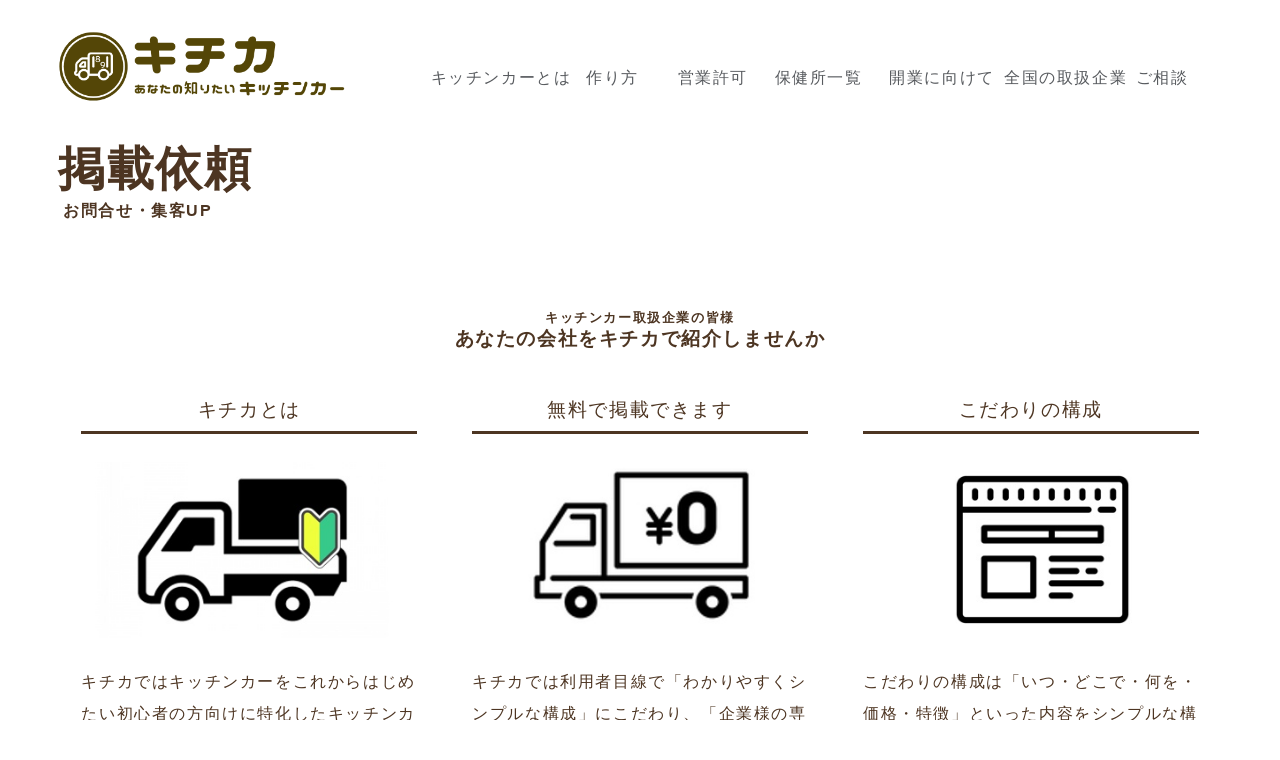

--- FILE ---
content_type: text/html; charset=UTF-8
request_url: https://kitchencar89.com/shop-info/
body_size: 12216
content:
<!DOCTYPE html>
<html lang="ja" class="no-js">
<head>
	<!-- Global site tag (gtag.js) - Google Analytics -->
	<script async src="https://www.googletagmanager.com/gtag/js?id=G-48G3LY40ZY"></script>
	<script>
	  window.dataLayer = window.dataLayer || [];
	  function gtag(){dataLayer.push(arguments);}
	  gtag('js', new Date());

	  gtag('config', 'G-48G3LY40ZY');
	</script>
	
	<meta charset="UTF-8">
	<meta name="viewport" content="width=device-width, initial-scale=1">
	<link rel="profile" href="https://gmpg.org/xfn/11">
		<script>(function(html){html.className = html.className.replace(/\bno-js\b/,'js')})(document.documentElement);</script>
<title>掲載依頼 | キチカ</title>
<meta name='robots' content='max-image-preview:large' />

<!-- All in One SEO Pack 2.3.9.1 by Michael Torbert of Semper Fi Web Design[645,668] -->
<meta name="description" itemprop="description" content="掲載依頼 お問合せ・集客UP キチカとは キチカではキッチンカーをこれからはじめたい初心者の方向けに特化したキッチンカーに関する情報を提供しているメディアです。初心者の方にとっては、そもそもどこでキッチンカーを制作でき、価格や特徴といった情報収集から始められています。 無料で掲載" />

<link rel="canonical" href="https://kitchencar89.com/shop-info/" />
<!-- /all in one seo pack -->
<link rel='dns-prefetch' href='//fonts.googleapis.com' />
<link rel='dns-prefetch' href='//s.w.org' />
<link href='https://fonts.gstatic.com' crossorigin rel='preconnect' />
<link rel="alternate" type="application/rss+xml" title="キチカ &raquo; フィード" href="https://kitchencar89.com/feed/" />
<link rel="alternate" type="application/rss+xml" title="キチカ &raquo; コメントフィード" href="https://kitchencar89.com/comments/feed/" />
		<script type="text/javascript">
			window._wpemojiSettings = {"baseUrl":"https:\/\/s.w.org\/images\/core\/emoji\/13.0.1\/72x72\/","ext":".png","svgUrl":"https:\/\/s.w.org\/images\/core\/emoji\/13.0.1\/svg\/","svgExt":".svg","source":{"concatemoji":"https:\/\/kitchencar89.com\/wp-includes\/js\/wp-emoji-release.min.js?ver=5.7.14"}};
			!function(e,a,t){var n,r,o,i=a.createElement("canvas"),p=i.getContext&&i.getContext("2d");function s(e,t){var a=String.fromCharCode;p.clearRect(0,0,i.width,i.height),p.fillText(a.apply(this,e),0,0);e=i.toDataURL();return p.clearRect(0,0,i.width,i.height),p.fillText(a.apply(this,t),0,0),e===i.toDataURL()}function c(e){var t=a.createElement("script");t.src=e,t.defer=t.type="text/javascript",a.getElementsByTagName("head")[0].appendChild(t)}for(o=Array("flag","emoji"),t.supports={everything:!0,everythingExceptFlag:!0},r=0;r<o.length;r++)t.supports[o[r]]=function(e){if(!p||!p.fillText)return!1;switch(p.textBaseline="top",p.font="600 32px Arial",e){case"flag":return s([127987,65039,8205,9895,65039],[127987,65039,8203,9895,65039])?!1:!s([55356,56826,55356,56819],[55356,56826,8203,55356,56819])&&!s([55356,57332,56128,56423,56128,56418,56128,56421,56128,56430,56128,56423,56128,56447],[55356,57332,8203,56128,56423,8203,56128,56418,8203,56128,56421,8203,56128,56430,8203,56128,56423,8203,56128,56447]);case"emoji":return!s([55357,56424,8205,55356,57212],[55357,56424,8203,55356,57212])}return!1}(o[r]),t.supports.everything=t.supports.everything&&t.supports[o[r]],"flag"!==o[r]&&(t.supports.everythingExceptFlag=t.supports.everythingExceptFlag&&t.supports[o[r]]);t.supports.everythingExceptFlag=t.supports.everythingExceptFlag&&!t.supports.flag,t.DOMReady=!1,t.readyCallback=function(){t.DOMReady=!0},t.supports.everything||(n=function(){t.readyCallback()},a.addEventListener?(a.addEventListener("DOMContentLoaded",n,!1),e.addEventListener("load",n,!1)):(e.attachEvent("onload",n),a.attachEvent("onreadystatechange",function(){"complete"===a.readyState&&t.readyCallback()})),(n=t.source||{}).concatemoji?c(n.concatemoji):n.wpemoji&&n.twemoji&&(c(n.twemoji),c(n.wpemoji)))}(window,document,window._wpemojiSettings);
		</script>
		<style type="text/css">
img.wp-smiley,
img.emoji {
	display: inline !important;
	border: none !important;
	box-shadow: none !important;
	height: 1em !important;
	width: 1em !important;
	margin: 0 .07em !important;
	vertical-align: -0.1em !important;
	background: none !important;
	padding: 0 !important;
}
</style>
	<link rel='stylesheet' id='gtranslate-style-css'  href='https://kitchencar89.com/wp-content/plugins/gtranslate/gtranslate-style24.css?ver=5.7.14' type='text/css' media='all' />
<link rel='stylesheet' id='wp-block-library-css'  href='https://kitchencar89.com/wp-includes/css/dist/block-library/style.min.css?ver=5.7.14' type='text/css' media='all' />
<link rel='stylesheet' id='wp-block-library-theme-css'  href='https://kitchencar89.com/wp-includes/css/dist/block-library/theme.min.css?ver=5.7.14' type='text/css' media='all' />
<link rel='stylesheet' id='contact-form-7-css'  href='https://kitchencar89.com/wp-content/plugins/contact-form-7/includes/css/styles.css?ver=5.1.3' type='text/css' media='all' />
<link rel='stylesheet' id='widgetopts-styles-css'  href='https://kitchencar89.com/wp-content/plugins/widget-options/assets/css/widget-options.css' type='text/css' media='all' />
<link rel='stylesheet' id='wp-show-posts-css'  href='https://kitchencar89.com/wp-content/plugins/wp-show-posts/css/wp-show-posts-min.css?ver=1.1.3' type='text/css' media='all' />
<link rel='stylesheet' id='wpfront-scroll-top-css'  href='https://kitchencar89.com/wp-content/plugins/wpfront-scroll-top/css/wpfront-scroll-top.min.css?ver=2.0.2' type='text/css' media='all' />
<link rel='stylesheet' id='wc-shortcodes-style-css'  href='https://kitchencar89.com/wp-content/plugins/wc-shortcodes/public/assets/css/style.css?ver=3.46' type='text/css' media='all' />
<link rel='stylesheet' id='twentysixteen-fonts-css'  href='https://fonts.googleapis.com/css?family=Merriweather%3A400%2C700%2C900%2C400italic%2C700italic%2C900italic%7CInconsolata%3A400&#038;subset=latin%2Clatin-ext' type='text/css' media='all' />
<link rel='stylesheet' id='genericons-css'  href='https://kitchencar89.com/wp-content/themes/twentysixteen/genericons/genericons.css?ver=3.4.1' type='text/css' media='all' />
<link rel='stylesheet' id='twentysixteen-style-css'  href='https://kitchencar89.com/wp-content/themes/twentysixteen/style.css?ver=5.7.14' type='text/css' media='all' />
<style id='twentysixteen-style-inline-css' type='text/css'>

		/* Custom Link Color */
		.menu-toggle:hover,
		.menu-toggle:focus,
		a,
		.main-navigation a:hover,
		.main-navigation a:focus,
		.dropdown-toggle:hover,
		.dropdown-toggle:focus,
		.social-navigation a:hover:before,
		.social-navigation a:focus:before,
		.post-navigation a:hover .post-title,
		.post-navigation a:focus .post-title,
		.tagcloud a:hover,
		.tagcloud a:focus,
		.site-branding .site-title a:hover,
		.site-branding .site-title a:focus,
		.entry-title a:hover,
		.entry-title a:focus,
		.entry-footer a:hover,
		.entry-footer a:focus,
		.comment-metadata a:hover,
		.comment-metadata a:focus,
		.pingback .comment-edit-link:hover,
		.pingback .comment-edit-link:focus,
		.comment-reply-link,
		.comment-reply-link:hover,
		.comment-reply-link:focus,
		.required,
		.site-info a:hover,
		.site-info a:focus {
			color: #3d738f;
		}

		mark,
		ins,
		button:hover,
		button:focus,
		input[type="button"]:hover,
		input[type="button"]:focus,
		input[type="reset"]:hover,
		input[type="reset"]:focus,
		input[type="submit"]:hover,
		input[type="submit"]:focus,
		.pagination .prev:hover,
		.pagination .prev:focus,
		.pagination .next:hover,
		.pagination .next:focus,
		.widget_calendar tbody a,
		.page-links a:hover,
		.page-links a:focus {
			background-color: #3d738f;
		}

		input[type="date"]:focus,
		input[type="time"]:focus,
		input[type="datetime-local"]:focus,
		input[type="week"]:focus,
		input[type="month"]:focus,
		input[type="text"]:focus,
		input[type="email"]:focus,
		input[type="url"]:focus,
		input[type="password"]:focus,
		input[type="search"]:focus,
		input[type="tel"]:focus,
		input[type="number"]:focus,
		textarea:focus,
		.tagcloud a:hover,
		.tagcloud a:focus,
		.menu-toggle:hover,
		.menu-toggle:focus {
			border-color: #3d738f;
		}

		@media screen and (min-width: 56.875em) {
			.main-navigation li:hover > a,
			.main-navigation li.focus > a {
				color: #3d738f;
			}
		}
	

		/* Custom Main Text Color */
		body,
		blockquote cite,
		blockquote small,
		.main-navigation a,
		.menu-toggle,
		.dropdown-toggle,
		.social-navigation a,
		.post-navigation a,
		.pagination a:hover,
		.pagination a:focus,
		.widget-title a,
		.site-branding .site-title a,
		.entry-title a,
		.page-links > .page-links-title,
		.comment-author,
		.comment-reply-title small a:hover,
		.comment-reply-title small a:focus {
			color: #525252
		}

		blockquote,
		.menu-toggle.toggled-on,
		.menu-toggle.toggled-on:hover,
		.menu-toggle.toggled-on:focus,
		.post-navigation,
		.post-navigation div + div,
		.pagination,
		.widget,
		.page-header,
		.page-links a,
		.comments-title,
		.comment-reply-title {
			border-color: #525252;
		}

		button,
		button[disabled]:hover,
		button[disabled]:focus,
		input[type="button"],
		input[type="button"][disabled]:hover,
		input[type="button"][disabled]:focus,
		input[type="reset"],
		input[type="reset"][disabled]:hover,
		input[type="reset"][disabled]:focus,
		input[type="submit"],
		input[type="submit"][disabled]:hover,
		input[type="submit"][disabled]:focus,
		.menu-toggle.toggled-on,
		.menu-toggle.toggled-on:hover,
		.menu-toggle.toggled-on:focus,
		.pagination:before,
		.pagination:after,
		.pagination .prev,
		.pagination .next,
		.page-links a {
			background-color: #525252;
		}

		/* Border Color */
		fieldset,
		pre,
		abbr,
		acronym,
		table,
		th,
		td,
		input[type="date"],
		input[type="time"],
		input[type="datetime-local"],
		input[type="week"],
		input[type="month"],
		input[type="text"],
		input[type="email"],
		input[type="url"],
		input[type="password"],
		input[type="search"],
		input[type="tel"],
		input[type="number"],
		textarea,
		.main-navigation li,
		.main-navigation .primary-menu,
		.menu-toggle,
		.dropdown-toggle:after,
		.social-navigation a,
		.image-navigation,
		.comment-navigation,
		.tagcloud a,
		.entry-content,
		.entry-summary,
		.page-links a,
		.page-links > span,
		.comment-list article,
		.comment-list .pingback,
		.comment-list .trackback,
		.comment-reply-link,
		.no-comments,
		.widecolumn .mu_register .mu_alert {
			border-color: #525252; /* Fallback for IE7 and IE8 */
			border-color: rgba( 82, 82, 82, 0.2);
		}

		hr,
		code {
			background-color: #525252; /* Fallback for IE7 and IE8 */
			background-color: rgba( 82, 82, 82, 0.2);
		}

		@media screen and (min-width: 56.875em) {
			.main-navigation ul ul,
			.main-navigation ul ul li {
				border-color: rgba( 82, 82, 82, 0.2);
			}

			.main-navigation ul ul:before {
				border-top-color: rgba( 82, 82, 82, 0.2);
				border-bottom-color: rgba( 82, 82, 82, 0.2);
			}
		}
	

		/* Custom Secondary Text Color */

		/**
		 * IE8 and earlier will drop any block with CSS3 selectors.
		 * Do not combine these styles with the next block.
		 */
		body:not(.search-results) .entry-summary {
			color: #5f83a7;
		}

		blockquote,
		.post-password-form label,
		a:hover,
		a:focus,
		a:active,
		.post-navigation .meta-nav,
		.image-navigation,
		.comment-navigation,
		.widget_recent_entries .post-date,
		.widget_rss .rss-date,
		.widget_rss cite,
		.site-description,
		.author-bio,
		.entry-footer,
		.entry-footer a,
		.sticky-post,
		.taxonomy-description,
		.entry-caption,
		.comment-metadata,
		.pingback .edit-link,
		.comment-metadata a,
		.pingback .comment-edit-link,
		.comment-form label,
		.comment-notes,
		.comment-awaiting-moderation,
		.logged-in-as,
		.form-allowed-tags,
		.site-info,
		.site-info a,
		.wp-caption .wp-caption-text,
		.gallery-caption,
		.widecolumn label,
		.widecolumn .mu_register label {
			color: #5f83a7;
		}

		.widget_calendar tbody a:hover,
		.widget_calendar tbody a:focus {
			background-color: #5f83a7;
		}
	
</style>
<link rel='stylesheet' id='twentysixteen-block-style-css'  href='https://kitchencar89.com/wp-content/themes/twentysixteen/css/blocks.css?ver=20181230' type='text/css' media='all' />
<!--[if lt IE 10]>
<link rel='stylesheet' id='twentysixteen-ie-css'  href='https://kitchencar89.com/wp-content/themes/twentysixteen/css/ie.css?ver=20160816' type='text/css' media='all' />
<![endif]-->
<!--[if lt IE 9]>
<link rel='stylesheet' id='twentysixteen-ie8-css'  href='https://kitchencar89.com/wp-content/themes/twentysixteen/css/ie8.css?ver=20160816' type='text/css' media='all' />
<![endif]-->
<!--[if lt IE 8]>
<link rel='stylesheet' id='twentysixteen-ie7-css'  href='https://kitchencar89.com/wp-content/themes/twentysixteen/css/ie7.css?ver=20160816' type='text/css' media='all' />
<![endif]-->
<link rel='stylesheet' id='wordpresscanvas-font-awesome-css'  href='https://kitchencar89.com/wp-content/plugins/wc-shortcodes/public/assets/css/font-awesome.min.css?ver=4.7.0' type='text/css' media='all' />
<!--n2css--><script type='text/javascript' src='https://kitchencar89.com/wp-includes/js/jquery/jquery.min.js?ver=3.5.1' id='jquery-core-js'></script>
<script type='text/javascript' src='https://kitchencar89.com/wp-includes/js/jquery/jquery-migrate.min.js?ver=3.3.2' id='jquery-migrate-js'></script>
<!--[if lt IE 9]>
<script type='text/javascript' src='https://kitchencar89.com/wp-content/themes/twentysixteen/js/html5.js?ver=3.7.3' id='twentysixteen-html5-js'></script>
<![endif]-->
<link rel="https://api.w.org/" href="https://kitchencar89.com/wp-json/" /><link rel="alternate" type="application/json" href="https://kitchencar89.com/wp-json/wp/v2/pages/6428" /><link rel="EditURI" type="application/rsd+xml" title="RSD" href="https://kitchencar89.com/xmlrpc.php?rsd" />
<link rel="wlwmanifest" type="application/wlwmanifest+xml" href="https://kitchencar89.com/wp-includes/wlwmanifest.xml" /> 
<meta name="generator" content="WordPress 5.7.14" />
<link rel='shortlink' href='https://kitchencar89.com/?p=6428' />
<link rel="alternate" type="application/json+oembed" href="https://kitchencar89.com/wp-json/oembed/1.0/embed?url=https%3A%2F%2Fkitchencar89.com%2Fshop-info%2F" />
<link rel="alternate" type="text/xml+oembed" href="https://kitchencar89.com/wp-json/oembed/1.0/embed?url=https%3A%2F%2Fkitchencar89.com%2Fshop-info%2F&#038;format=xml" />
<!-- Favicon Rotator -->
<link rel="shortcut icon" href="https://kitchencar89.com/wp-content/uploads/2021/04/cropped-FAVICON2.jpg" />
<!-- End Favicon Rotator -->
<script type="text/javascript">
	window._wp_rp_static_base_url = 'https://wprp.zemanta.com/static/';
	window._wp_rp_wp_ajax_url = "https://kitchencar89.com/wp-admin/admin-ajax.php";
	window._wp_rp_plugin_version = '3.6';
	window._wp_rp_post_id = '6428';
	window._wp_rp_num_rel_posts = '6';
	window._wp_rp_thumbnails = true;
	window._wp_rp_post_title = '%E6%8E%B2%E8%BC%89%E4%BE%9D%E9%A0%BC';
	window._wp_rp_post_tags = [];
	window._wp_rp_promoted_content = true;
</script>
<script type="text/javascript" src="https://wprp.zemanta.com/static/js/loader.js?version=3.6" async></script>
<link rel="stylesheet" href="https://kitchencar89.com/wp-content/plugins/wordpress-23-related-posts-plugin/static/themes/vertical.css?version=3.6" />
<style type="text/css">
.related_post_title {
}
ul.related_post {
}
ul.related_post li {
width: 180px !important;
text-align: center !important;
}
ul.related_post li a {
}
ul.related_post li img {
width: 170px !important;
height: 170px !important;
}
@media only screen and (max-width: 480px){
ul.related_post li {
width: 157px !important;
}
ul.related_post li img {
width: 157px !important;
height: 157px !important;
}
ul.related_post li a:nth-child(1) {
float: left !important;
margin-right: 2px;
}
}</style>
<style>.simplemap img{max-width:none !important;padding:0 !important;margin:0 !important;}.staticmap,.staticmap img{max-width:100% !important;height:auto !important;}.simplemap .simplemap-content{display:none;}</style>
<script>var google_map_api_key = "AIzaSyBijbXnfmu9d6U4uIvaolmUOF81BY5olPs";</script>		<style type="text/css" id="twentysixteen-header-css">
		.site-branding {
			margin: 0 auto 0 0;
		}

		.site-branding .site-title,
		.site-description {
			clip: rect(1px, 1px, 1px, 1px);
			position: absolute;
		}
		</style>
		<style type="text/css" id="custom-background-css">
body.custom-background { background-color: #ffffff; }
</style>
			<style type="text/css" id="wp-custom-css">
			@import url('https://fonts.googleapis.com/css?family=Noto+Serif+JP&display=swap');


	/*ホーム新着情報*/
#wpsp-1270 {
margin:0 2%;
}
body.page-id-22 .wp-show-posts-entry-title {
 width:80%;
 font-size: 1.0em;
 float: right;
}
.wp-show-posts-entry-meta {
 width:19%;
 float: left;
 font-size: 1.0em;
 font-weight: bold;
 pointer-events: none;
}
.osusume {
　margin:0 2%;
}
.wp-show-posts-single {
 border-bottom:solid 1px #4d3522;
 border-top:solid 0px;
 margin: 0px 0 0 0px;
 padding: 10px 0 10px 0px;
}


body.postid-6026 .wp-show-posts-single {
 margin: 0px 0 0px 0px;
 padding: 10px 0 30px 0px;
}



.title-f-right {
 float:right;
	margin: -55px 0 0;
	font-size: 0.9em; 
}
.title-border {
	border-bottom: 3px solid #4d3522;
	padding:0 0 0.5em;
}
.es-property-inner {
	background-color:white;
}
div.blue-box {
	background-color:#f0f3f5;
	margin: 0px;
	padding: 50px 0;
}
div.blue-box {
	background-color:#f0f3f5;
	margin: 0px;
	padding: 50px 0;
}
.entry-summary p {
 	color:#291e15;
	font-size: 0.8em; 
}
#wc-shortcodes-tab-1{
	margin: 0;
	padding: 0;
}
#wc-shortcodes-tab-1 ul li a {
 border:1px solid #ffffff;
	background-color:#f0f3f5;
}
.content-bottom-widgets {
	background-color:#f0f3f5;
	width:100%;
	height:230px;
 display: block;
 position:absolute;
	 bottom: 120px; left:0px 
}
.content-bottom-widgets {
	padding: 1em 3.5em;
}
.content-bottom-widgets section {
	margin: 1em 0 0;
	padding:0;
}
.content-bottom-widgets div.textwidget p {
	font-size:0.9em;
	margin: 0 0 1em;
}
.content-bottom-widgets div.textwidget a {
	font-size:1em;
}
.content-bottom-widgets ul {
	margin: 0;
	padding: 0;
}
.content-bottom-widgets li {
 list-style:  none;
	font-size: 0.9em;
	line-height: 1.7em;
}
.content-bottom-widgets #nav_menu-4 {
 float:left;
		padding-right:2.2em;
}
.content-bottom-widgets #pages-4 {
 float:left;
}
.content-bottom-widgets #pages-4 h2,
.content-bottom-widgets #pages-6 h2 {
 display:none;
}
.content-bottom-widgets li:before {
content:  ""; 
width:0.15em;
height:0.15em;
display:  inline-block;
background-color: #4d3522;
position:  relative;
top: -5px;
margin-right: 0.5em;
}
@media screen and (max-width: 910px){
.content-bottom-widgets {
 display:none;
}
}
.site-footer{
	padding-top:2.5em;
	background-color:#4d3522;	
	color:white;
}
.site-info,
.site-footer a,
.site-footer a:hover
{
	color:white;
	margin: 0 auto;
}

.header-image,
.es-wrap form,
.es-top-arrow,
.es-tabbed h3 {
	display:none; 
}
#es-google-map {
	margin-top:2.5em;
}
.es-tabbed li {
	border-bottom:1px solid #4d3522;
	padding:2.5em 1em 2.5em 1em;
}
.section div.column {
	margin-top:2.5em;
	padding:1.5em;
	background-color:#f0f3f5;
}
.site-branding img{
 width:80px;
}
.site-branding img,
.site-title,
.site-description{
 float:left;
}


/*リンクボタン*/
a.wp-show-posts-read-more, a.wp-show-posts-read-more:visited {
 border:solid 1px #4d3522;
 color:#ffffff;
background-color:#4d3522;
line-height: 1em;
}
a.wp-show-posts-read-more:focus, a.wp-show-posts-read-more:hover {
 border:solid 1px #4d3522;
 color:#4d3522;
background-color:#ffffff;
line-height: 1em;
}
/*テーブル見出し欄*/
.wp-block-table th{
 text-align:left;
 color:#4d3522;
 width:30%;
 background:#f0f3f5;
 border:solid 1px #cdd6dd;
}
/*テーブル通常欄*/
.wp-block-table td{
 border:solid 1px #cdd6dd;	
 width:69%;
}

body.page-id-22 #masthead { display:none; }
.site {
margin: 0;
letter-spacing: 0.1em;
line-height: 2em;
}


/*パンくずリスト*/
@media (min-width: 910px) {.breadcrumb-area{
margin:0 0 2% 0;	
font-size:0.8em;
}}
@media (min-width: 321px) and (max-width: 909px) {.breadcrumb-area{
margin:0 0 2% 8%;	
font-size:0.8em;
}}
/*ヘッダーロゴ*/
@media(min-width: 321px) and (max-width: 800px){
.custom-logo-link{

	}}

@media screen and (min-width: 910px){
	#content{
		margin-bottom:0em;
	}
.site-header-menu {
	margin: 2em 0em 0em 0em;
	width:68%;
}
.site-header-menu nav{
text-align: center;
	border-bottom: 0px solid #575A5E;
}
.site-header-menu nav ul {
margin: 0 ;
padding: 0 ;
}
.site-header-menu nav li{
list-style: none;
display: inline-block;
width: 14%;
min-width: 90px;
}
.site-header-menu nav li:not(:last-child){
border-right:0px solid #575A5E;
}
.site-header-menu nav a{
text-decoration: none;
color: #575A5E;
}
.site-header-menu nav a.current{
color: #ccc;
border-bottom:1px solid #00B0F0;
}
.site-header-menu nav a:hover{
	background:;
	color:#800000;
}
.site-header-menu nav .current_page_item a {
	background:;
	color:;
}
	
	/*ホーム新着情報*/
#wpsp-1270 {
margin:0 2%;
}
body.page-id-22 .wp-show-posts-entry-title {
 width:74%;
 font-size: 0.9em;
 float: right;
}
.wp-show-posts-entry-meta {
 width:25%;
 float: left;
 pointer-events: none;

}
.osusume {
margin:0 2%;
}
/*ホーム物件情報*/
.wp-block-column {
	margin:0 2%;
}

.wp-show-posts-single {
 border-bottom:solid 0px #4d3522;
 border-top:solid 0px;
 margin: 15px 0 0 0px;
 padding: 10px 0 0 0px;
}

}


body:not(.custom-background-image):before,
body:not(.custom-background-image):after {
height: 0;
}
.page-header,
.widget {
    border-style: none;
    font-size: 1rem;
    margin-bottom: 0.5rem; 
}
.site-header {
    padding-top: 0rem;
    padding-bottom: 0rem;
}
body, div, dl, dt, dd, ul, ol, li, h1, h2, h2, h3, h5, h6, pre, form, fieldset, input, textarea, p, blockquote, th, td
button, select, 
.entry-title,
.main-navigation,
.comment-metadata,
.comment-reply-link,
input[type="submit"], 
.post-navigation, 
.post-navigation .post-title,
.post-navigation div + div,
.comments-title, 
.comment-reply-title,
.comment-notes,
.comment-form label,
.widget .widget-title,
.logged-in-as,
.es-price-note,
.es-price,
.site-title,
.es-category-items a,
.es-address,
.es-property-fields li,
.es-property-fields li strong,
.es-property-fields li a,
.es-tabbed p,
.es-tabbed li,
.es-row-view a,
.es-property-excerpt p,
.es-property-link,
#formbtn:hover,
.es-bottom-icon,
.es-map-view-link,
.es-button,
figure.alignright figcaption {
    font-family:  -apple-system, BlinkMacSystemFont, Roboto, "Arial", "Segoe UI", "Helvetica Neue", HelveticaNeue, YuGothic, "Yu Gothic Medium", "Yu Gothic", Verdana, Meiryo, sans-serif;
	font-weight: normal;
	color:#4d3522;
}
.wp-block-button a.wp-block-button__link{
    font-family:  -apple-system, BlinkMacSystemFont, Roboto, "Arial", "Segoe UI", "Helvetica Neue", HelveticaNeue, YuGothic, "Yu Gothic Medium", "Yu Gothic", Verdana, Meiryo, sans-serif;
	background: #4d3522;
	color:white;
	 border:1px solid #4d3522;
	font-weight: normal;
}
.wp-block-button a.wp-block-button__link:hover{
	background: #fff;
	color:#4d3522;
	 border:1px solid #4d3522;
	font-weight: normal;
}

#es-description .wc-shortcodes-box{
	background-color:#291e15;
	border:none;
}
h1.entry-title {
	font-weight: bold;
	margin:0.8em 0 1.5em 0 ;
	font-size: 1.7em; 
}
.entry-content h2 {
	font-weight: normal;
	margin:3em 0 0.5em 0 ;
	font-size: 1.5em; 
}
.entry-content h3 {
	font-weight: normal;
	margin:3em 0 1em 0 ;
	font-size: 1.2em; 
}
nav.navigation {
}
.post-navigation,
.post-navigation .post-title,
.post-navigation div + div {
    border-style: none;
    font-size: 1.0rem; 
    font-weight: 400;
}
body:not(.search-results) article:not(.type-page) .entry-content{
}
body:not(.search-results) article:not(.type-page) .entry-footer {
display: none;
}
.site-main {
	margin:0 ;
	padding:0;
}
@media screen and (min-width: 56.875em) {
body:not(.search-results) article:not(.type-page) .entry-content{
width:100%;
	}
}

/*Contact Form 7カスタマイズ*/
/*スマホContact Form 7カスタマイズ*/
@media(max-width:500px){
.inquiry th,.inquiry td {
 display:block!important;
 width:100%!important;
 border-top:none!important;
 -webkit-box-sizing:border-box!important;
 -moz-box-sizing:border-box!important;
 box-sizing:border-box!important;
}
.inquiry tr:first-child th{
 border-top:1px solid #cdd6dd!important;
}
/* 必須・任意のサイズ調整 */	
.inquiry .haveto,.inquiry .any {	
font-size:10px;
}}
/*見出し欄*/
.inquiry th{
 text-align:left;
 font-size:14px;
 color:#4d3522;
 padding-right:5px;
 width:30%;
 background:#f0f3f5;
 border:solid 1px #cdd6dd;
}
/*通常欄*/
.inquiry td{
 font-size:13px;
 border:solid 1px #cdd6dd;	
}
/*横の行とテーブル全体*/
.entry-content .inquiry tr,.entry-content table{
 border:solid 1px #cdd6dd;	
}
/*必須の調整*/
.haveto{
 font-size:7px;
 padding:5px;
 background:#4d3522;
 color:#fff;
 border-radius:2px;
 margin-right:5px;
 position:relative;
 bottom:1px;
}
/*任意の調整*/
.any{
 font-size:7px;
 padding:5px;
 background:#fff;
 color:#4d3522;
 border-radius:2px;
 margin-right:5px;
 position:relative;
 bottom:1px;
 border:1px solid #4d3522;
}
/*ラジオボタンを縦並び指定*/
.verticallist .wpcf7-list-item{
 display:block;
}
/*送信ボタンのデザイン変更*/
#formbtn{
 display: block;
 padding:15px;
 width:350px;
 background:#4d3522;
 color:#fff;
 font-size:18px;
 font-weight:bold;	 
 margin:25px auto 0;
 border:1px solid #4d3522;
}
/*送信ボタンマウスホバー時*/
#formbtn:hover{
 background:#fff;
 color:#4d3522;
 border:1px solid #4d3522;
}
::placeholder {
color: #cdd6dd;
	font-family: 'Noto Serif JP', serif;
}

a:link {
box-shadow: none;
}
a:visited {
box-shadow: none;
}
a:hover {
box-shadow: none;
}

div.right {
	float: right;
	margin: 0 0 20px 2px;

}

div.left {
	float: left;
	margin: 0 10px 10px 0px;
}

/*****  サイドバー見出し *****/

.widget {margin-top: 2em; margin-bottom: 3.5em; padding: 1em; border:1px solid #ccc; border-bottom: 0.5px solid #ccc; line-height: 2.2em;}


ul {
  list-style: circle;
}


 
/* 抜粋のフォントサイズ */
.wp-show-posts-entry-content p {
  font-size: 25px;
}
 
/* 記事と記事の間隔 */
.wp-show-posts-columns .wp-show-posts-inner {
  margin: 0 0px 0px 0px !important;
}

 
@media only screen and (max-width: 767px) {

.br::before {
    content: "\A";
    white-space: pre;
}

mark, ins {
background: transparent;
text-decoration: none;
}

.example table, .example th, .example td {border: none ;}


		</style>
			<link rel="SHORTCUT ICON" href="https://kitchencar89.com/wp-content/uploads/2021/04/favicon.ico">
	
	<script data-ad-client="ca-pub-4332074792015197" async src="https://pagead2.googlesyndication.com/pagead/js/adsbygoogle.js"></script>
	</head>

<body class="page-template-default page page-id-6428 custom-background wp-custom-logo wp-embed-responsive wc-shortcodes-font-awesome-enabled no-sidebar">
<div id="page" class="site">
	<div class="site-inner">
		<a class="skip-link screen-reader-text" href="#content">コンテンツへスキップ</a>

		<header id="masthead" class="site-header" role="banner">
			<div class="site-header-main">
<a href="https://kitchencar89.com/"><img src="https://kitchencar89.com/wp-content/uploads/2021/04/logo-f3-1-e1619766575996.png" width="290"></a>
				<div class="site-branding">
					<!-- <a href="https://kitchencar89.com/" class="custom-logo-link" rel="home"><img width="240" height="240" src="https://kitchencar89.com/wp-content/uploads/2019/06/cropped-cropped-logo-m.png" class="custom-logo" alt="キチカ" srcset="https://kitchencar89.com/wp-content/uploads/2019/06/cropped-cropped-logo-m.png 240w, https://kitchencar89.com/wp-content/uploads/2019/06/cropped-cropped-logo-m-100x100.png 100w" sizes="(max-width: 240px) 85vw, 240px" /></a> -->
											<p class="site-title"><a href="https://kitchencar89.com/" rel="home">キチカ</a></p>
												<p class="site-description">日本最大級のキッチンカー検索サイト</p>
									</div><!-- .site-branding -->

									<button id="menu-toggle" class="menu-toggle">menu</button>


					<div id="site-header-menu" class="site-header-menu">
													<nav id="site-navigation" class="main-navigation" role="navigation" aria-label="メインメニュー">

								<div class="menu-pc-top%e3%83%a1%e3%83%8b%e3%83%a5%e3%83%bc-container"><ul id="menu-pc-top%e3%83%a1%e3%83%8b%e3%83%a5%e3%83%bc" class="primary-menu"><li id="menu-item-4205" class="menu-item menu-item-type-post_type menu-item-object-page menu-item-4205"><a href="https://kitchencar89.com/kitchencar-about/">キッチンカーとは　　</a></li>
<li id="menu-item-5472" class="menu-item menu-item-type-post_type menu-item-object-page menu-item-5472"><a href="https://kitchencar89.com/kitchencar-about/make/">　　  作り方</a></li>
<li id="menu-item-5473" class="menu-item menu-item-type-post_type menu-item-object-page menu-item-5473"><a href="https://kitchencar89.com/kitchencar-about/license/">　営業許可</a></li>
<li id="menu-item-5474" class="menu-item menu-item-type-post_type menu-item-object-page menu-item-5474"><a href="https://kitchencar89.com/kitchencar-about/license/healthcenter/">保健所一覧</a></li>
<li id="menu-item-5662" class="menu-item menu-item-type-post_type menu-item-object-page menu-item-5662"><a href="https://kitchencar89.com/open/">開業に向けて</a></li>
<li id="menu-item-9176" class="menu-item menu-item-type-post_type menu-item-object-page menu-item-9176"><a href="https://kitchencar89.com/jp-comlist/">全国の取扱企業</a></li>
<li id="menu-item-9210" class="menu-item menu-item-type-post_type menu-item-object-page menu-item-9210"><a href="https://kitchencar89.com/serchpr/">ご相談</a></li>
</ul></div>				

						</nav><!-- .main-navigation -->
										

											</div><!-- .site-header-menu -->
							</div><!-- .site-header-main -->

					</header><!-- .site-header -->

		<div id="content" class="site-content">



<div id="primary" class="content-area">
	<main id="main" class="site-main" role="main">
		
<article id="post-6428" class="post-6428 page type-page status-publish hentry">
	<header class="entry-header">
<!-- 	<center><h1 class="entry-title">掲載依頼</h1></center> -->
	</header><!-- .entry-header -->

	
	<div class="entry-content" style="padding : 0px 0px 50px 0px;">
		<div style="padding : 30px 0px 10px 0px; font-size:35pt;"><b>掲載依頼</b></div>
<div style="padding : 0px 0px 10px 5px; font-size:12pt;"><b>お問合せ・集客UP</b></div>
</p>
<h3 style="padding : 10px 0px 20px 0px;" class="has-text-align-center"><b><font size="2">キッチンカー取扱企業の皆様</font><br>あなたの会社をキチカで紹介しませんか</b></h3>
<p>

</font><p><font size="2"></font></p>
<p><font size="2"></font></p>


<div class="wp-block-columns">
<div class="wp-block-column">
<h3 class="title-border has-text-align-center">キチカとは</h3>
<p>



</p>
<p class="has-text-align-center"><img src="https://kitchencar89.com/wp-content/uploads/2022/02/1.pr1_.jpg"></p>
<p>キチカではキッチンカーをこれからはじめたい初心者の方向けに特化したキッチンカーに関する情報を提供しているメディアです。初心者の方にとっては、そもそもどこでキッチンカーを制作でき、価格や特徴といった情報収集から始められています。</p>
<p>
</div>



<div class="wp-block-column">
<h3 class="title-border has-text-align-center">無料で掲載できます</h3>
<p>



</p>
<p class="has-text-align-center"><img src="https://kitchencar89.com/wp-content/uploads/2022/02/1.pr2_.jpg"></p>
<p>キチカでは利用者目線で「わかりやすくシンプルな構成」にこだわり、「企業様の専用ページ」を作成させていただいております。もちろん「無料」でご利用いただけます。掲載したいキッチンカー取扱企業様がございましたらお気軽にご連絡ください。</p>
<p>
</div>



<div class="wp-block-column">
<h3 class="title-border has-text-align-center">こだわりの構成</h3>
<p>



</p>
<p class="has-text-align-center"><img src="https://kitchencar89.com/wp-content/uploads/2022/02/1.pr3_.jpg"></p>
<p>こだわりの構成は「いつ・どこで・何を・価格・特徴」といった内容をシンプルな構成でお届けし、企業情報と地図、お問合ができるリンクを掲載し利用者が興味をもった企業様へ直接問合せが行える導線の専用ページを作成します。</p>
<p>
</div>
</div>



<hr class="wp-block-separator"/>



<p><p class="entry-summary"><font size="4"><b>掲載したい企業様は以下フォームよりご連絡ください</b></font><br>
<div role="form" class="wpcf7" id="wpcf7-f6547-p6428-o1" lang="ja" dir="ltr">
<div class="screen-reader-response"></div>
<form action="/shop-info/#wpcf7-f6547-p6428-o1" method="post" class="wpcf7-form" novalidate="novalidate">
<div style="display: none;">
<input type="hidden" name="_wpcf7" value="6547" />
<input type="hidden" name="_wpcf7_version" value="5.1.3" />
<input type="hidden" name="_wpcf7_locale" value="ja" />
<input type="hidden" name="_wpcf7_unit_tag" value="wpcf7-f6547-p6428-o1" />
<input type="hidden" name="_wpcf7_container_post" value="6428" />
</div>
<table class="inquiry">
<tr>
<th>
<span class="haveto">必須</span><span>会社名</span>
</th>
<td>
<span class="wpcf7-form-control-wrap company"><input type="text" name="company" value="" size="40" class="wpcf7-form-control wpcf7-text wpcf7-validates-as-required textsp" aria-required="true" aria-invalid="false" placeholder="例：○○○○株式会社" /></span>
</td>
</tr>
<tr>
<th>
<span class="haveto">必須</span><span>メールアドレス</span>
</th>
<td><span class="wpcf7-form-control-wrap your-email"><input type="email" name="your-email" value="" size="40" class="wpcf7-form-control wpcf7-text wpcf7-email wpcf7-validates-as-required wpcf7-validates-as-email mailsp" aria-required="true" aria-invalid="false" placeholder="例：sample@xxxx.com" /></span></td>
</tr>
<tr>
<th>
<span class="haveto">必須</span><span>氏名</span>
</th>
<td>
<span class="wpcf7-form-control-wrap your-name"><input type="text" name="your-name" value="" size="40" class="wpcf7-form-control wpcf7-text wpcf7-validates-as-required textsp" aria-required="true" aria-invalid="false" placeholder="例：山田　太郎" /></span>
</td>
</tr>
<tr>
<th>
<span class="haveto">必須</span><span>ホームページURL</span>
</th>
<td><span class="wpcf7-form-control-wrap url"><input type="text" name="url" value="" size="40" class="wpcf7-form-control wpcf7-text wpcf7-validates-as-required textsp" aria-required="true" aria-invalid="false" placeholder="例：https://******.com" /></span></td>
</tr>
</table>
<p><input type="submit" value="掲載依頼をする" class="wpcf7-form-control wpcf7-submit" id="formbtn" /></p>
<div class="wpcf7-response-output wpcf7-display-none"></div></form></div>
<font size="2">
※1.ご連絡頂いたのち、HPを確認させていただき掲載の可否を判断いたしますのでご了承ください。<br>
※2.専用ページ作成にはHPの情報をもとに作成いたします。最新情報と異なる場合はご連絡ください。<br>
※3.掲載後の取消についてはお問合せよりご連絡ください。</font><hr>

		
			
		
	</div><!-- .entry-content -->



	
</article><!-- #post-6428 -->

	</main><!-- .site-main -->

	
</div><!-- .content-area -->


			<!-- ここから先はPCの各々のフォーマットで利用 -->

<div style="padding : 0px 0px 25px 0px; font-size:20pt;"><b>全国の取扱企業</b></div>

<!-- wp:table {"className":"inquiry"} -->
<figure class="wp-block-table inquiry"><table><tbody><tr><td valign="top"><b>エリアから見る</b><br><a href="/hokkaido">・北海道</a>　　<a href="/tohoku">・東　北</a><br><a href="/kantou">・関　東</a>　　<a href="/hokusinetu">・北信越</a><br><a href="/chubu">・中　部</a>　　<a href="/kinki">・近　畿</a><br><a href="/chugoku">・中　国</a>　　<a href="/sikoku">・四　国</a><br><a href="/kyushu">・九　州</a>　　<a href="/okinawa">・沖　縄</a><br></td><td valign="top"><b>価格帯から見る</b><br><a href="/p50">・～50万円</a><br><a href="/p100">・50万円～100万円</a><br><a href="/p150">・100万円～150万円</a><br><a href="/p200">・150万円～200万円</a><br><a href="/p300">・200万円～</a><br></td><td valign="top"><b>車両から見る</b><br><a href="/keivan">・軽バン</a><br><a href="/keitrack">・軽トラック</a><br><a href="/van">・バン</a><br><a href="/track">・トラック</a><br><a href="/delivery">・クイックデリバリー</a><br></td><td valign="top"><b>シェルの素材から見る</b><br><a href="/arumi">・アルミ</a><br><a href="/tekkotu">・鉄骨</a><br><a href="/frp">・FRP</a><br><a href="/netu">・断熱材</a><br></td><td valign="top"><b>サービスから見る</b><br><a href="/box">・BOXのみ販売</a><br><a href="/kit">・キット販売</a><br><a href="/set">・車両込み販売</a><br><a href="/rental">・レンタカー</a><br><a href="/lease">・リース</a><br><a href="/fln">・フランチャイズ</a><br><a href="/num">・8ナンバー登録</a></td></tr></tbody></table></figure>
<!-- /wp:table -->

<!-- 完成車
<div style="padding : 0px 0px 20px 0px; font-size:20pt;"><b>完成車の販売</b></div>
軽トラックタイプとトラックタイプの完成済み・内装設備新品のキッチンカー2台を現状渡しにて売切価格でご提供いたします。<br>
【軽トラックタイプ】<a href="https://kitchencar89.com/sell/">スズキ キャリー H22年 約3.9万km BOX・内装設備新品・ガソリン車・AT 185万</a><br>
【トラックタイプ】<a href="https://kitchencar89.com/sell-track/">マツダ タイタンダッシュ H17年 約15.9万km 全塗装・内装設備新品・ディーゼル車・AT 315万</a><br>
-->

<br>
<!-- wp:table {"className":"inquiry"} -->
<!-- ここを消す
<figure class="wp-block-table inquiry"><table style="border: none"><tbody><tr style="border: none"><td style="border: none"><a href="https://kitchencar89.com/100/"><img src="https://kitchencar89.com/wp-content/uploads/2023/09/0.top_.jpg"></a></td><td style="border: none"><a href="https://kitchencar89.com/101-2/"><img src="https://kitchencar89.com/wp-content/uploads/2023/09/0.top_-1.jpg"></a></td><td style="border: none"><a href="https://kitchencar89.com/102/"><img src="https://kitchencar89.com/wp-content/uploads/2023/09/0.top_-2.jpg"></a></td></tr></tbody></table></figure>
 -->
<!-- /wp:table -->


<!-- 特選車両
<div style="padding : 0px 0px 25px 0px; font-size:20pt;"><b>特選車両</b></div>
 -->
<!-- wp:table {"className":"inquiry"} -->
<!-- ここを消す
<figure class="wp-block-table inquiry"><table style="border: none"><tbody><tr style="border: none"><td style="border: none"><a href="https://kitchencar89.com/100/"><img src="https://kitchencar89.com/wp-content/uploads/2023/09/0.top_.jpg"></a></td><td style="border: none"><a href="https://kitchencar89.com/101-2/"><img src="https://kitchencar89.com/wp-content/uploads/2023/09/0.top_-1.jpg"></a></td><td style="border: none"><a href="https://kitchencar89.com/102/"><img src="https://kitchencar89.com/wp-content/uploads/2023/09/0.top_-2.jpg"></a></td></tr></tbody></table></figure>
 -->
<!-- /wp:table -->

<!-- 
<div style="padding : 0px 0px 25px 0px; font-size:20pt;"><b>お役立ち関連サービス</b></div>
 -->
<!-- wp:table {"className":"inquiry"} -->
<!-- 
<figure class="wp-block-table inquiry"><table style="border: none"><tbody><tr style="border: none"><td style="border: none"><a href="https://kitchencar89.com/nokisaki/"><img src="https://kitchencar89.com/wp-content/uploads/2022/05/service1-nokisaki.jpg"></a></td><td style="border: none"><a href="https://kitchencar89.com/qa-jiyuichiba/"><img src="https://kitchencar89.com/wp-content/uploads/2022/05/service1-jiyuicia.jpg"></a></td><td style="border: none"><a href="https://kitchencar89.com/qa-kitchencars-japan/"><img src="https://kitchencar89.com/wp-content/uploads/2022/05/service1-kichincarjp.jpg"></a></td><td style="border: none"><a href="https://kitchencar89.com/qa-enmusubi/"><img src="https://kitchencar89.com/wp-content/uploads/2022/05/service1-enmusubi.jpg"></a></td></tr></tbody></table></figure>
 -->
<!-- /wp:table -->






		</div><!-- .site-content -->

		<footer id="colophon" class="site-footer" role="contentinfo">
			
<!-- Ad広告 -->
						
									<nav class="main-navigation" role="navigation" aria-label="フッターメインメニュー">
					<div class="menu-%e3%83%95%e3%83%83%e3%82%bf%e3%83%bc%e3%83%a1%e3%83%8b%e3%83%a5%e3%83%bc-container"><ul id="menu-%e3%83%95%e3%83%83%e3%82%bf%e3%83%bc%e3%83%a1%e3%83%8b%e3%83%a5%e3%83%bc" class="primary-menu"><li id="menu-item-1476" class="menu-item menu-item-type-post_type menu-item-object-page menu-item-has-children menu-item-1476"><a href="https://kitchencar89.com/kitchencar-about/">キッチンカーとは</a>
<ul class="sub-menu">
	<li id="menu-item-1477" class="menu-item menu-item-type-post_type menu-item-object-page menu-item-1477"><a href="https://kitchencar89.com/kitchencar-about/whatcar/">そもそもどんな車があるの</a></li>
	<li id="menu-item-1484" class="menu-item menu-item-type-post_type menu-item-object-page menu-item-1484"><a href="https://kitchencar89.com/kitchencar-about/facility/">キッチンカーに必要な設備とは</a></li>
	<li id="menu-item-1496" class="menu-item menu-item-type-post_type menu-item-object-page menu-item-1496"><a href="https://kitchencar89.com/kitchencar-about/make/">どんな作り方が一般的なの</a></li>
	<li id="menu-item-1503" class="menu-item menu-item-type-post_type menu-item-object-page menu-item-1503"><a href="https://kitchencar89.com/kitchencar-about/cost/">価格はいくらぐらい</a></li>
	<li id="menu-item-1519" class="menu-item menu-item-type-post_type menu-item-object-page menu-item-1519"><a href="https://kitchencar89.com/kitchencar-about/buy/">どこで購入できるのか</a></li>
	<li id="menu-item-1537" class="menu-item menu-item-type-post_type menu-item-object-page menu-item-1537"><a href="https://kitchencar89.com/kitchencar-about/place/">出店場所はどうやって探すの</a></li>
	<li id="menu-item-1553" class="menu-item menu-item-type-post_type menu-item-object-page menu-item-1553"><a href="https://kitchencar89.com/kitchencar-about/maintenance/">キッチンカーの車検はどうするの</a></li>
</ul>
</li>
<li id="menu-item-1564" class="menu-item menu-item-type-post_type menu-item-object-page menu-item-has-children menu-item-1564"><a href="https://kitchencar89.com/open/">開業に向けて</a>
<ul class="sub-menu">
	<li id="menu-item-1584" class="menu-item menu-item-type-post_type menu-item-object-page menu-item-1584"><a href="https://kitchencar89.com/franchise/">フランチャイズという選択</a></li>
	<li id="menu-item-1578" class="menu-item menu-item-type-post_type menu-item-object-page menu-item-1578"><a href="https://kitchencar89.com/point/">移動販売の実情</a></li>
</ul>
</li>
<li id="menu-item-1529" class="menu-item menu-item-type-post_type menu-item-object-page menu-item-1529"><a href="https://kitchencar89.com/kitchencar-about/license/">営業許可</a></li>
<li id="menu-item-4888" class="menu-item menu-item-type-post_type menu-item-object-page menu-item-4888"><a href="https://kitchencar89.com/kitchencar-about/license/healthcenter/">全国の保健所一覧</a></li>
<li id="menu-item-9175" class="menu-item menu-item-type-post_type menu-item-object-page menu-item-9175"><a href="https://kitchencar89.com/jp-comlist/">全国の取扱企業</a></li>
<li id="menu-item-9153" class="menu-item menu-item-type-post_type menu-item-object-page menu-item-9153"><a href="https://kitchencar89.com/distributor/">キッチンカー商材の掲載依頼</a></li>
</ul></div>				</nav><!-- .main-navigation -->
				
			
			<!-- ここから先はPCの各々のフォーマットで利用 -->
			
			<div class="site-info">
<table style="border:none;">
	<tr style="border:none;">
		<td width="32%" style="border:none;">
			<div style="text-align:right; margin: -20px 0px 10px 0px;"><a href="/"><img src="https://kitchencar89.com/wp-content/uploads/2021/06/footer-logo-pc2.jpg" width="120"></a></div>
		</td>
		<td style="border:none;">
			<div style="text-align:left; margin: 0px 0px 0px 0px; font-size:18px; color:white;"><b>キチカ あなたの知りたいキッチンカー</b></div>
			<div style="text-align:left; margin: 10px 0px 15px 0px; color:white;"><a href="/kitchencar-about">キッチンカーとは</a> | <a href="/whatcar">どんな車両</a> | <a href="/facility">必要な設備</a> | <a href="/make">作り方</a> | <a href="/cost">価格</a> | <a href="/buy">購入</a> | <a href="/license">営業許可</a> </div>
			<div style="text-align:left; margin: 5px 0px 0px 0px; color:white;"><a href="/open">開業に向けて</a> | <a href="/franchise">フランチャイズ</a>| <a href="/place">出店場所</a> | <a href="/maintenance">車検</a> | <a href="/point">移動販売の実情</a> | <a href="/healthcenter">保健所一覧</a> | <a href="/jp-comlist">全国の取扱企業</a> </div>
		</td>
	</tr>
</table>
				
				<center><font color="#FFFFFF" size="2"><a href="/">Home</a> | <a href="/privacy-policy">プライバシーポリシー</a> | <a href="https://kitchencar89.com/distributor/">商材・広告掲載</a> | <a href="mailto:kitchencar89@gmail.com">お問合せ</a><br>&copy;2021 kitchencar89</font></center>
			</div><!-- .site-info -->
			
<!--  <a href="https://kitchencar89.com/shop-info/">掲載依頼</a>  | -->

						
			

		</footer><!-- .site-footer -->
	</div><!-- .site-inner -->
</div><!-- .site -->

<!-- tracker added by Ultimate Google Analytics plugin v1.6.0: http://www.oratransplant.nl/uga -->
<script type="text/javascript">
var gaJsHost = (("https:" == document.location.protocol) ? "https://ssl." : "http://www.");
document.write(unescape("%3Cscript src='" + gaJsHost + "google-analytics.com/ga.js' type='text/javascript'%3E%3C/script%3E"));
</script>
<script type="text/javascript">
var pageTracker = _gat._getTracker("UA-199141041-1");
pageTracker._initData();
pageTracker._trackPageview();
</script>



    <div id="wpfront-scroll-top-container">
        <img src="https://kitchencar89.com/wp-content/plugins/wpfront-scroll-top/images/icons/40.png" alt="" />    </div>
    <script type="text/javascript">function wpfront_scroll_top_init() {if(typeof wpfront_scroll_top == "function" && typeof jQuery !== "undefined") {wpfront_scroll_top({"scroll_offset":100,"button_width":0,"button_height":0,"button_opacity":0.6,"button_fade_duration":20,"scroll_duration":10,"location":1,"marginX":15,"marginY":15,"hide_iframe":false,"auto_hide":false,"auto_hide_after":2,"button_action":"top","button_action_element_selector":"","button_action_container_selector":"html, body","button_action_element_offset":0});} else {setTimeout(wpfront_scroll_top_init, 100);}}wpfront_scroll_top_init();</script><script type="text/javascript">
document.addEventListener( 'wpcf7mailsent', function( event ) {
    location = 'https://kitchencar89.com/thanks';
}, false );
</script>
<script type='text/javascript' id='vk-ltc-js-js-extra'>
/* <![CDATA[ */
var vkLtc = {"ajaxurl":"https:\/\/kitchencar89.com\/wp-admin\/admin-ajax.php"};
/* ]]> */
</script>
<script type='text/javascript' src='https://kitchencar89.com/wp-content/plugins/vk-link-target-controller/js/script.min.js?ver=1.7.2' id='vk-ltc-js-js'></script>
<script type='text/javascript' id='contact-form-7-js-extra'>
/* <![CDATA[ */
var wpcf7 = {"apiSettings":{"root":"https:\/\/kitchencar89.com\/wp-json\/contact-form-7\/v1","namespace":"contact-form-7\/v1"}};
/* ]]> */
</script>
<script type='text/javascript' src='https://kitchencar89.com/wp-content/plugins/contact-form-7/includes/js/scripts.js?ver=5.1.3' id='contact-form-7-js'></script>
<script type='text/javascript' src='https://kitchencar89.com/wp-content/plugins/wpfront-scroll-top/js/wpfront-scroll-top.min.js?ver=2.0.2' id='wpfront-scroll-top-js'></script>
<script type='text/javascript' src='https://kitchencar89.com/wp-includes/js/imagesloaded.min.js?ver=4.1.4' id='imagesloaded-js'></script>
<script type='text/javascript' src='https://kitchencar89.com/wp-includes/js/masonry.min.js?ver=4.2.2' id='masonry-js'></script>
<script type='text/javascript' src='https://kitchencar89.com/wp-includes/js/jquery/jquery.masonry.min.js?ver=3.1.2b' id='jquery-masonry-js'></script>
<script type='text/javascript' id='wc-shortcodes-rsvp-js-extra'>
/* <![CDATA[ */
var WCShortcodes = {"ajaxurl":"https:\/\/kitchencar89.com\/wp-admin\/admin-ajax.php"};
/* ]]> */
</script>
<script type='text/javascript' src='https://kitchencar89.com/wp-content/plugins/wc-shortcodes/public/assets/js/rsvp.js?ver=3.46' id='wc-shortcodes-rsvp-js'></script>
<script type='text/javascript' src='https://kitchencar89.com/wp-content/themes/twentysixteen/js/skip-link-focus-fix.js?ver=20160816' id='twentysixteen-skip-link-focus-fix-js'></script>
<script type='text/javascript' id='twentysixteen-script-js-extra'>
/* <![CDATA[ */
var screenReaderText = {"expand":"\u30b5\u30d6\u30e1\u30cb\u30e5\u30fc\u3092\u5c55\u958b","collapse":"\u30b5\u30d6\u30e1\u30cb\u30e5\u30fc\u3092\u9589\u3058\u308b"};
/* ]]> */
</script>
<script type='text/javascript' src='https://kitchencar89.com/wp-content/themes/twentysixteen/js/functions.js?ver=20181230' id='twentysixteen-script-js'></script>
<script type='text/javascript' src='https://kitchencar89.com/wp-includes/js/wp-embed.min.js?ver=5.7.14' id='wp-embed-js'></script>

</body>
</html>


--- FILE ---
content_type: text/html; charset=utf-8
request_url: https://www.google.com/recaptcha/api2/aframe
body_size: 266
content:
<!DOCTYPE HTML><html><head><meta http-equiv="content-type" content="text/html; charset=UTF-8"></head><body><script nonce="rSTZSTQdYi1ztMeu8LxHlw">/** Anti-fraud and anti-abuse applications only. See google.com/recaptcha */ try{var clients={'sodar':'https://pagead2.googlesyndication.com/pagead/sodar?'};window.addEventListener("message",function(a){try{if(a.source===window.parent){var b=JSON.parse(a.data);var c=clients[b['id']];if(c){var d=document.createElement('img');d.src=c+b['params']+'&rc='+(localStorage.getItem("rc::a")?sessionStorage.getItem("rc::b"):"");window.document.body.appendChild(d);sessionStorage.setItem("rc::e",parseInt(sessionStorage.getItem("rc::e")||0)+1);localStorage.setItem("rc::h",'1769685069517');}}}catch(b){}});window.parent.postMessage("_grecaptcha_ready", "*");}catch(b){}</script></body></html>